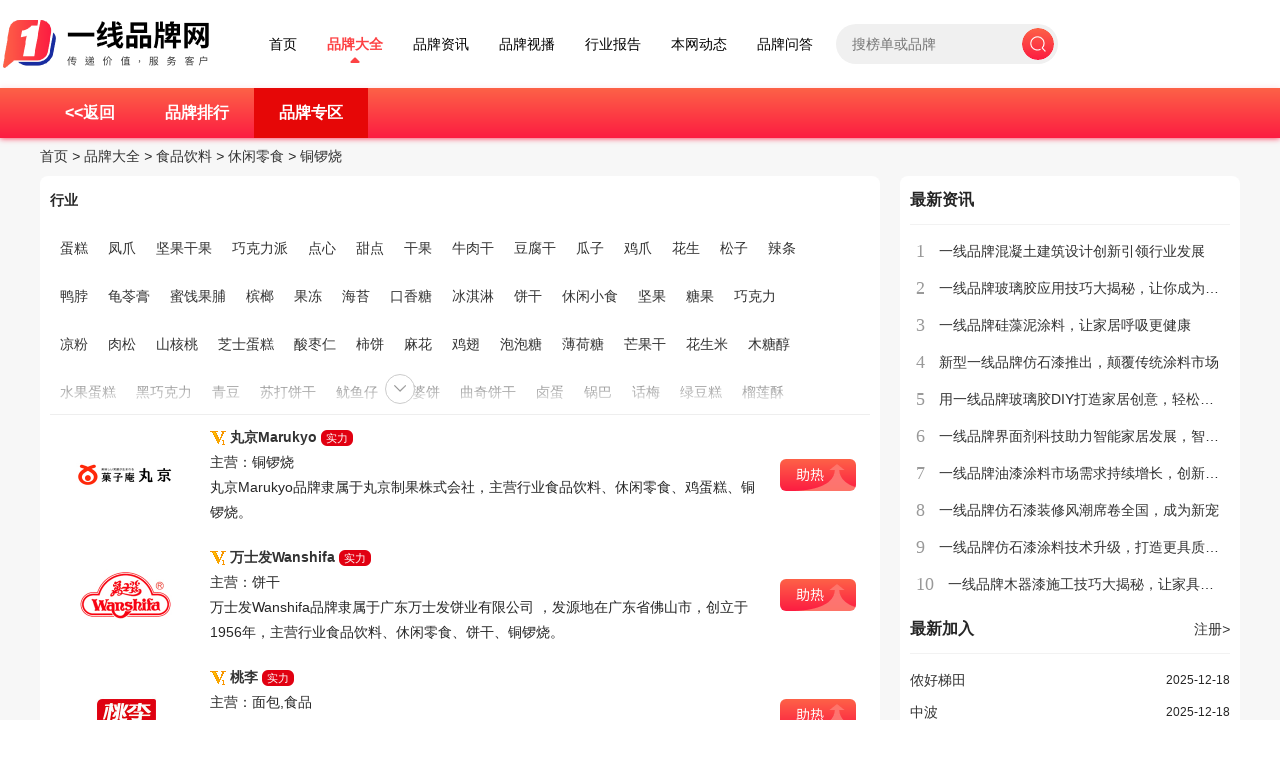

--- FILE ---
content_type: text/html;charset=UTF-8
request_url: https://www.yixianpinpai.com/brand/list-9266.html
body_size: 7938
content:
<!DOCTYPE html>
<html lang="zh">
<head>
    <meta charset="UTF-8" />
    <meta http-equiv="X-UA-Compatible" content="IE=edge" />
    <meta name="viewport" content="width=device-width, initial-scale=1.0" />
    
    <title>品牌大全 - 一线品牌网</title>
    <link rel="shortcut icon" type="image/x-icon" href="https://s.cdn.yixianpinpai.com/favicon.ico" />
    <link rel="bookmark" type="image/x-icon" href="https://s.cdn.yixianpinpai.com/favicon.ico" />
    <link rel="stylesheet" href="https://s.cdn.yixianpinpai.com/skin/2023/js/layui/css/layui.css" />
    <link rel="stylesheet" href="https://s.cdn.yixianpinpai.com/skin/2023/style/common.css" />
    <link rel="stylesheet" href="https://s.cdn.yixianpinpai.com/skin/2023/style/toolkit.css" />
    <link rel="stylesheet" href="https://s.cdn.yixianpinpai.com/skin/2023/style/nav.css" />
    <link rel="stylesheet" href="https://s.cdn.yixianpinpai.com/skin/2023/style/footer.css" />
    <link rel="stylesheet" href="https://s.cdn.yixianpinpai.com/skin/2023/style/font.css" />
    <link rel="stylesheet" href="https://s.cdn.yixianpinpai.com/skin/2023/style/brand-list.css" />
    
    <script type="text/javascript" src="https://s.cdn.yixianpinpai.com/lang/zh-cn/lang.js"></script>
    <script type="text/javascript" src="https://s.cdn.yixianpinpai.com/script/config.js"></script>
    <script type="text/javascript" src="https://s.cdn.yixianpinpai.com/script/jquery-2.1.1.min.js"></script>
    <script type="text/javascript" src="https://s.cdn.yixianpinpai.com/script/common.js"></script>
    <script type="text/javascript" src="https://s.cdn.yixianpinpai.com/script/page.js"></script>
    <script type="text/javascript" src="https://s.cdn.yixianpinpai.com/script/jquery.lazyload.js"></script>
    <script type="text/javascript" src="https://s.cdn.yixianpinpai.com/script/layer/layer.js"></script>
    <script type="text/javascript" src="https://s.cdn.yixianpinpai.com/skin/2023/js/layui/layui.js"></script>
    <script type="text/javascript" src="https://s.cdn.yixianpinpai.com/skin/2023/js/login.js"></script>
    <script type="text/javascript">
        $(function(){
            $('.vote-btn').click(function () {
                $.ajax({
                    url: '/brand/vote',
                    type: 'POST',
                    data: {
                        brandId: $(this).attr('data')
                    },
                    success: function (data) {
                        alert('助热成功')
                    }
                });
                return false;
            });
        });
    </script>
</head>
<body>
<nav class="flex-row justify-center items-center nav">
        <a href="/" class="logo">
            <img class="nav-logo" src="https://s.cdn.yixianpinpai.com/skin/2023/images/logo/logo.png" alt="一线品牌网" />
        </a>
        <div class="flex-col justify-start relative">
            <div class="flex-row items-center">
                <a href="/" class="nav_text">首页</a>
                <a href="/company" class="nav_text nav_active" target="_blank">品牌大全</a>
                <a href="/news" class="nav_text" target="_blank">品牌资讯</a>
                <a href="/video" class="nav_text" target="_blank">品牌视播</a>
                <a href="/down" class="nav_text" target="_blank">行业报告</a>
                <a href="/announce" class="nav_text" target="_blank">本网动态</a>
                <a href="/know" class="nav_text" target="_blank">品牌问答</a>
                <div class="flex-row items-center shrink-0 nav-search">
                    <form class="flex-row" action="/search" onsubmit="return Dsearch(1);">
                        <input name="kw" type="text" autocomplete="off" id="nav-search" placeholder="搜榜单或品牌">
                        <button type="submit" class="shrink-0 nav-search-btn"></button>
                    </form>
                </div>
                <div class="flex-row self-center space-x-24" style="visibility: hidden;">
                    <div class="flex-row items-center shrink-0 space-x-8">
                        <a href="/login" class="login-btn">
                            <i class="shrink-0 icon icon-user login-logo"></i>
                            <span class="nav_text username">登录</span>
                        </a>
                        <div class="shrink-0 divi"></div>
                        <a href="/register" class="logout"><span class="font_3 logup-btn">注册</span></a>
                    </div>
                    <a class="font_3" href="/member" target="_blank" rel="noopener noreferrer">
                        <span>品牌商入口</span>
                    </a>
                </div>
            </div>
        </div>
    </nav>
<main class="flex-col items-center page">
        <div class="menu flex-row justify-center">
        <div class="tabs flex-row justify-between items-center" style="background:transparent;">
            <div class="flex-row">
                <a class="flex-col items-center justify-center" href="/company/"><span>&lt;&lt;返回</span></a>
                <a class="flex-col items-center justify-center" href="/rank/9266.html"><span>品牌排行</span></a>
                <a class="flex-col items-center justify-center active" href="/brand/list-9266.html"><span>品牌专区</span></a>
            </div>
        </div>
    </div><div class="m m3">
        <div class="nav"><a href="/">首页</a> <i>&gt;</i> <a href="/company/">品牌大全</a> <i>&gt;</i>
            
                <a href="/brand/list-5.html">食品饮料</a> <i>&gt;</i>
            
                <a href="/brand/list-70.html">休闲零食</a> <i>&gt;</i>
            
                <a href="/brand/list-9266.html">铜锣烧</a> 
            
        </div>
        <div class="m3l">
            <div class="sort">
                <div class="sort-k">行业</div>
                <div class="sort-v collapse">
                    <ul>
                        <li><a href="/brand/list-907.html">蛋糕</a>
                        <li><a href="/brand/list-908.html">凤爪</a>
                        <li><a href="/brand/list-909.html">坚果干果</a>
                        <li><a href="/brand/list-910.html">巧克力派</a>
                        <li><a href="/brand/list-911.html">点心</a>
                        <li><a href="/brand/list-912.html">甜点</a>
                        <li><a href="/brand/list-913.html">干果</a>
                        <li><a href="/brand/list-914.html">牛肉干</a>
                        <li><a href="/brand/list-915.html">豆腐干</a>
                        <li><a href="/brand/list-916.html">瓜子</a>
                        <li><a href="/brand/list-917.html">鸡爪</a>
                        <li><a href="/brand/list-918.html">花生</a>
                        <li><a href="/brand/list-919.html">松子</a>
                        <li><a href="/brand/list-921.html">辣条</a>
                        <li><a href="/brand/list-922.html">鸭脖</a>
                        <li><a href="/brand/list-923.html">龟苓膏</a>
                        <li><a href="/brand/list-925.html">蜜饯果脯</a>
                        <li><a href="/brand/list-926.html">槟榔</a>
                        <li><a href="/brand/list-927.html">果冻</a>
                        <li><a href="/brand/list-928.html">海苔</a>
                        <li><a href="/brand/list-929.html">口香糖</a>
                        <li><a href="/brand/list-930.html">冰淇淋</a>
                        <li><a href="/brand/list-931.html">饼干</a>
                        <li><a href="/brand/list-932.html">休闲小食</a>
                        <li><a href="/brand/list-933.html">坚果</a>
                        <li><a href="/brand/list-934.html">糖果</a>
                        <li><a href="/brand/list-935.html">巧克力</a>
                        <li><a href="/brand/list-5084.html">凉粉</a>
                        <li><a href="/brand/list-5085.html">肉松</a>
                        <li><a href="/brand/list-5429.html">山核桃</a>
                        <li><a href="/brand/list-5430.html">芝士蛋糕</a>
                        <li><a href="/brand/list-5431.html">酸枣仁</a>
                        <li><a href="/brand/list-5435.html">柿饼</a>
                        <li><a href="/brand/list-5446.html">麻花</a>
                        <li><a href="/brand/list-5447.html">鸡翅</a>
                        <li><a href="/brand/list-5450.html">泡泡糖</a>
                        <li><a href="/brand/list-5451.html">薄荷糖</a>
                        <li><a href="/brand/list-5452.html">芒果干</a>
                        <li><a href="/brand/list-5453.html">花生米</a>
                        <li><a href="/brand/list-5454.html">木糖醇</a>
                        <li><a href="/brand/list-5455.html">水果蛋糕</a>
                        <li><a href="/brand/list-5456.html">黑巧克力</a>
                        <li><a href="/brand/list-5458.html">青豆</a>
                        <li><a href="/brand/list-5460.html">苏打饼干</a>
                        <li><a href="/brand/list-5461.html">鱿鱼仔</a>
                        <li><a href="/brand/list-5462.html">老婆饼</a>
                        <li><a href="/brand/list-5465.html">曲奇饼干</a>
                        <li><a href="/brand/list-5466.html">卤蛋</a>
                        <li><a href="/brand/list-5469.html">锅巴</a>
                        <li><a href="/brand/list-5470.html">话梅</a>
                        <li><a href="/brand/list-5472.html">绿豆糕</a>
                        <li><a href="/brand/list-5474.html">榴莲酥</a>
                        <li><a href="/brand/list-5478.html">核桃仁</a>
                        <li><a href="/brand/list-5479.html">西瓜子</a>
                        <li><a href="/brand/list-5480.html">鱿鱼丝</a>
                        <li><a href="/brand/list-5481.html">红肠</a>
                        <li><a href="/brand/list-5482.html">酥饼</a>
                        <li><a href="/brand/list-5483.html">虾干</a>
                        <li><a href="/brand/list-5484.html">鸡蛋干</a>
                        <li><a href="/brand/list-5488.html">糯米</a>
                        <li><a href="/brand/list-5628.html">麦芽糖</a>
                        <li><a href="/brand/list-5843.html">萝卜干</a>
                        <li><a href="/brand/list-5858.html">无花果</a>
                        <li><a href="/brand/list-5860.html">巴旦木</a>
                        <li><a href="/brand/list-5863.html">开心果</a>
                        <li><a href="/brand/list-5865.html">棒棒糖</a>
                        <li><a href="/brand/list-5867.html">榛子</a>
                        <li><a href="/brand/list-5868.html">蛋挞皮</a>
                        <li><a href="/brand/list-5870.html">爆米花</a>
                        <li><a href="/brand/list-5872.html">甜甜圈</a>
                        <li><a href="/brand/list-5873.html">葡萄干</a>
                        <li><a href="/brand/list-5879.html">牛轧糖</a>
                        <li><a href="/brand/list-5882.html">南瓜子</a>
                        <li><a href="/brand/list-6024.html">碧根果</a>
                        <li><a href="/brand/list-6613.html">龟苓膏果冻</a>
                        <li><a href="/brand/list-6622.html">龙须酥</a>
                        <li><a href="/brand/list-6728.html">黑糖话梅</a>
                        <li><a href="/brand/list-6822.html">黑加仑葡萄干</a>
                        <li><a href="/brand/list-6843.html">冰淇淋月饼</a>
                        <li><a href="/brand/list-6944.html">麻辣鸭脖</a>
                        <li><a href="/brand/list-6945.html">麻辣鸡翅</a>
                        <li><a href="/brand/list-6958.html">麻辣锅巴</a>
                        <li><a href="/brand/list-6962.html">黄桃干</a>
                        <li><a href="/brand/list-6964.html">麻辣牛肉干</a>
                        <li><a href="/brand/list-6970.html">麻薯</a>
                        <li><a href="/brand/list-6989.html">麦片糖</a>
                        <li><a href="/brand/list-6992.html">麦片巧克力</a>
                        <li><a href="/brand/list-6994.html">麦圈</a>
                        <li><a href="/brand/list-7003.html">麦丽素</a>
                        <li><a href="/brand/list-7049.html">鸭锁骨</a>
                        <li><a href="/brand/list-7051.html">鸭舌</a>
                        <li><a href="/brand/list-7052.html">鸭脚包</a>
                        <li><a href="/brand/list-7054.html">鸭肫</a>
                        <li><a href="/brand/list-7056.html">鸭肉零食</a>
                        <li><a href="/brand/list-7059.html">鸭翅根</a>
                        <li><a href="/brand/list-7060.html">鸭翅尖</a>
                        <li><a href="/brand/list-7062.html">鸭翅</a>
                        <li><a href="/brand/list-7065.html">鸭爪</a>
                        <li><a href="/brand/list-7066.html">鸭架</a>
                        <li><a href="/brand/list-7068.html">鸭排</a>
                        <li><a href="/brand/list-7070.html">鸭掌</a>
                        <li><a href="/brand/list-7071.html">鸭心</a>
                        <li><a href="/brand/list-7083.html">鸡蛋饼干</a>
                        <li><a href="/brand/list-7085.html">鸡蛋糕</a>
                        <li><a href="/brand/list-7090.html">鸡蛋卷</a>
                        <li><a href="/brand/list-7102.html">鸡肉肠</a>
                        <li><a href="/brand/list-7104.html">鸡翅根</a>
                        <li><a href="/brand/list-7111.html">鸡翅尖</a>
                        <li><a href="/brand/list-7154.html">鲜花饼</a>
                        <li><a href="/brand/list-7175.html">鱿鱼片</a>
                        <li><a href="/brand/list-7176.html">鱿鱼条</a>
                        <li><a href="/brand/list-7226.html">鱼类制品</a>
                        <li><a href="/brand/list-7244.html">零食干果</a>
                        <li><a href="/brand/list-7245.html">零食店</a>
                        <li><a href="/brand/list-7248.html">鱼干</a>
                        <li><a href="/brand/list-7262.html">魔芋爽</a>
                        <li><a href="/brand/list-7264.html">魔芋代餐粥</a>
                        <li><a href="/brand/list-7617.html">马卡龙</a>
                        <li><a href="/brand/list-7623.html">香辣鸭掌</a>
                        <li><a href="/brand/list-7628.html">香辣牛肉干</a>
                        <li><a href="/brand/list-7646.html">香蕉片</a>
                        <li><a href="/brand/list-7650.html">香芋糕</a>
                        <li><a href="/brand/list-7660.html">香瓜子</a>
                        <li><a href="/brand/list-7677.html">香榧</a>
                        <li><a href="/brand/list-7687.html">饼干礼包</a>
                        <li><a href="/brand/list-7747.html">食品礼盒</a>
                        <li><a href="/brand/list-7809.html">风干肉</a>
                        <li><a href="/brand/list-7811.html">风干牛肉</a>
                        <li><a href="/brand/list-7978.html">韩国炸酱面</a>
                        <li><a href="/brand/list-7986.html">韧性饼干</a>
                        <li><a href="/brand/list-8019.html">面筋</a>
                        <li><a href="/brand/list-8042.html">面包棒</a>
                        <li><a href="/brand/list-8043.html">面包干</a>
                        <li><a href="/brand/list-8059.html">非油炸方便面</a>
                        <li><a href="/brand/list-8114.html">青梅</a>
                        <li><a href="/brand/list-8118.html">青团</a>
                        <li><a href="/brand/list-8144.html">零食礼盒</a>
                        <li><a href="/brand/list-8161.html">雪花酥</a>
                        <li><a href="/brand/list-8189.html">雪糕</a>
                        <li><a href="/brand/list-8191.html">雪米饼</a>
                        <li><a href="/brand/list-8199.html">雪山楂</a>
                        <li><a href="/brand/list-8440.html">陕西特产</a>
                        <li><a href="/brand/list-8552.html">坚果仁</a>
                        <li><a href="/brand/list-8554.html">坚果零食</a>
                        <li><a href="/brand/list-8555.html">坚果礼盒</a>
                        <li><a href="/brand/list-8997.html">干果炒货</a>
                        <li><a href="/brand/list-9249.html">无花果干</a>
                        <li class="on"><a href="/brand/list-9266.html">铜锣烧</a>
                        <li><a href="/brand/list-9554.html">酸梅干</a>
                        <li><a href="/brand/list-9556.html">酸枣糕</a>
                        <li><a href="/brand/list-9577.html">酥糖</a>
                        <li><a href="/brand/list-9579.html">酥性饼干</a>
                        <li><a href="/brand/list-9581.html">酥心卷</a>
                        <li><a href="/brand/list-9597.html">酒心巧克力</a>
                        <li><a href="/brand/list-9788.html">进口饼干</a>
                        <li><a href="/brand/list-9791.html">进口零食</a>
                        <li><a href="/brand/list-9803.html">进口糖果</a>
                        <li><a href="/brand/list-9813.html">进口巧克力</a>
                        <li><a href="/brand/list-9945.html">软糖</a>
                        <li><a href="/brand/list-9946.html">白巧克力</a>
                        <li><a href="/brand/list-10071.html">跳跳糖</a>
                        <li><a href="/brand/list-10213.html">豌豆</a>
                        <li><a href="/brand/list-10259.html">话梅糖</a>
                        <li><a href="/brand/list-10394.html">零食礼包</a><li>
                    </ul>
                    <div class="more"><a class="btn"><img src="https://s.cdn.yixianpinpai.com/skin/default/image/ico-arrd.png"/></a></div>
                </div>
            </div>
            <div class="img_tip" id="img_tip" style="display:none;">&nbsp;</div>
            <div class="list">
                <table>
                    <tbody>
                    <tr>
                        <td class="logo"><div><a href="/brand/yx_85084.html" target="_blank"><img src="https://s.cdn.yixianpinpai.com/uploadfile/202301/02/fdb5tuir1dx.jpg" width="130" height="80" alt=""></a></div></td>
                        <td class="info">
                            <ul>
                                <li>
                                    <img src="https://s.cdn.yixianpinpai.com/skin/default/image/vip_1.gif" alt="VIP" title="VIP:1级" align="absmiddle" />
                                    <a href="/brand/yx_85084.html" target="_blank"><strong class="px14">丸京Marukyo</strong></a>
                                    <span class="labels">
                                        
                                        
                                        
                                        
                                        <span class="label">实力</span>
                                        
                                        
                                    </span>
                                </li>
                                <li class="f_gray">主营：铜锣烧</li>
                                <li class="f_gray">丸京Marukyo品牌隶属于丸京制果株式会社，主营行业食品饮料、休闲零食、鸡蛋糕、铜锣烧。</li>
                            </ul>
                        </td>
                        <td class="action">
                            <a href="javascript:void(0);" class="btn-red vote-btn image_17" data="85084"></a>
                        </td>
                    </tr>
                    </tbody>
                </table>
            </div>
            <div class="list">
                <table>
                    <tbody>
                    <tr>
                        <td class="logo"><div><a href="/brand/yx_81866.html" target="_blank"><img src="https://s.cdn.yixianpinpai.com/uploadfile/202212/22/etzs5mndxzv.jpg" width="130" height="80" alt=""></a></div></td>
                        <td class="info">
                            <ul>
                                <li>
                                    <img src="https://s.cdn.yixianpinpai.com/skin/default/image/vip_1.gif" alt="VIP" title="VIP:1级" align="absmiddle" />
                                    <a href="/brand/yx_81866.html" target="_blank"><strong class="px14">万士发Wanshifa</strong></a>
                                    <span class="labels">
                                        
                                        
                                        
                                        
                                        <span class="label">实力</span>
                                        
                                        
                                    </span>
                                </li>
                                <li class="f_gray">主营：饼干</li>
                                <li class="f_gray">万士发Wanshifa品牌隶属于广东万士发饼业有限公司 ，发源地在广东省佛山市，创立于1956年，主营行业食品饮料、休闲零食、饼干、铜锣烧。</li>
                            </ul>
                        </td>
                        <td class="action">
                            <a href="javascript:void(0);" class="btn-red vote-btn image_17" data="81866"></a>
                        </td>
                    </tr>
                    </tbody>
                </table>
            </div>
            <div class="list">
                <table>
                    <tbody>
                    <tr>
                        <td class="logo"><div><a href="/brand/yx_27062.html" target="_blank"><img src="https://s.cdn.yixianpinpai.com/uploadfile/202212/19/ry2p4ov2bfu.jpg" width="130" height="80" alt=""></a></div></td>
                        <td class="info">
                            <ul>
                                <li>
                                    <img src="https://s.cdn.yixianpinpai.com/skin/default/image/vip_1.gif" alt="VIP" title="VIP:1级" align="absmiddle" />
                                    <a href="/brand/yx_27062.html" target="_blank"><strong class="px14">桃李</strong></a>
                                    <span class="labels">
                                        
                                        
                                        
                                        
                                        <span class="label">实力</span>
                                        
                                        
                                    </span>
                                </li>
                                <li class="f_gray">主营：面包,食品</li>
                                <li class="f_gray">桃李品牌隶属于桃李面包股份有限公司，发源地在辽宁省沈阳市，创立于1997年，主营行业食品饮料、食品、休闲零食、粽子、面包、铜锣烧。</li>
                            </ul>
                        </td>
                        <td class="action">
                            <a href="javascript:void(0);" class="btn-red vote-btn image_17" data="27062"></a>
                        </td>
                    </tr>
                    </tbody>
                </table>
            </div>
            <div class="list">
                <table>
                    <tbody>
                    <tr>
                        <td class="logo"><div><a href="/brand/yx_22839.html" target="_blank"><img src="https://s.cdn.yixianpinpai.com/uploadfile/202212/17/2p2tl4l3ya1.png" width="130" height="80" alt=""></a></div></td>
                        <td class="info">
                            <ul>
                                <li>
                                    <img src="https://s.cdn.yixianpinpai.com/skin/default/image/vip_1.gif" alt="VIP" title="VIP:1级" align="absmiddle" />
                                    <a href="/brand/yx_22839.html" target="_blank"><strong class="px14">盼盼</strong></a>
                                    <span class="labels">
                                        
                                        
                                        
                                        
                                        <span class="label">实力</span>
                                        
                                        
                                    </span>
                                </li>
                                <li class="f_gray">主营：膨化食品,烘焙食品,健康饮品</li>
                                <li class="f_gray">盼盼品牌隶属于福建省长汀盼盼食品有限公司，发源地在福建省泉州市，创立于2005-01-07，主营行业食品饮料、食品、酒饮冲调、休闲零食、雪饼、肉松饼、糕点、面包、蛋黄派、饮料、巧克力派、点心、鱼丸、鸡蛋饼干、面包棒、面包干、雪米饼、铜锣烧、酸梅汤、酥性饼干。</li>
                            </ul>
                        </td>
                        <td class="action">
                            <a href="javascript:void(0);" class="btn-red vote-btn image_17" data="22839"></a>
                        </td>
                    </tr>
                    </tbody>
                </table>
            </div>
            <div class="list">
                <table>
                    <tbody>
                    <tr>
                        <td class="logo"><div><a href="/brand/yx_22005.html" target="_blank"><img src="https://s.cdn.yixianpinpai.com/uploadfile/202212/17/xms0ftdxdld.png" width="130" height="80" alt=""></a></div></td>
                        <td class="info">
                            <ul>
                                <li>
                                    <img src="https://s.cdn.yixianpinpai.com/skin/default/image/vip_1.gif" alt="VIP" title="VIP:1级" align="absmiddle" />
                                    <a href="/brand/yx_22005.html" target="_blank"><strong class="px14">三辉麦风</strong></a>
                                    <span class="labels">
                                        
                                        
                                        
                                        
                                        <span class="label">实力</span>
                                        
                                        
                                    </span>
                                </li>
                                <li class="f_gray">主营：蛋黄派</li>
                                <li class="f_gray">三辉麦风品牌隶属于上海三辉麦风食品有限公司，发源地在上海，创立于2010，主营行业食品饮料、食品、休闲零食、面包、蛋黄派、巧克力派、铜锣烧。</li>
                            </ul>
                        </td>
                        <td class="action">
                            <a href="javascript:void(0);" class="btn-red vote-btn image_17" data="22005"></a>
                        </td>
                    </tr>
                    </tbody>
                </table>
            </div>
            <div class="list">
                <table>
                    <tbody>
                    <tr>
                        <td class="logo"><div><a href="/brand/yx_21474.html" target="_blank"><img src="https://s.cdn.yixianpinpai.com/uploadfile/202212/17/aznvprmjflr.png" width="130" height="80" alt=""></a></div></td>
                        <td class="info">
                            <ul>
                                <li>
                                    <img src="https://s.cdn.yixianpinpai.com/skin/default/image/vip_1.gif" alt="VIP" title="VIP:1级" align="absmiddle" />
                                    <a href="/brand/yx_21474.html" target="_blank"><strong class="px14">葡记</strong></a>
                                    <span class="labels">
                                        
                                        
                                        
                                        
                                        <span class="label">实力</span>
                                        
                                        
                                    </span>
                                </li>
                                <li class="f_gray">主营：方块酥,糍粑,蒸三明治,早餐零食品,麦片巧克力,蜂蜜蛋糕</li>
                                <li class="f_gray">葡记品牌隶属于珠海葡记食品有限公司，发源地在广东，创立于2014-12-03，主营行业食品饮料、食品、酒饮冲调、休闲零食、面包、红糖、咖啡、蛋糕、瓜子、花生、松子、饼干、巧克力、芝士蛋糕、芒果干、花生米、苏打饼干、曲奇饼干、榴莲酥、鱿鱼丝、酥饼、桂圆、鸡蛋、巴旦木、开心果、葡萄干、牛轧糖、零食、碧根果、麦片糖、鸡蛋饼干、鸡蛋卷、饼干礼包、铜锣烧。</li>
                            </ul>
                        </td>
                        <td class="action">
                            <a href="javascript:void(0);" class="btn-red vote-btn image_17" data="21474"></a>
                        </td>
                    </tr>
                    </tbody>
                </table>
            </div>
            <div class="list">
                <table>
                    <tbody>
                    <tr>
                        <td class="logo"><div><a href="/brand/yx_10021.html" target="_blank"><img src="https://s.cdn.yixianpinpai.com/uploadfile/202212/13/nnnupldfv52.jpg" width="130" height="80" alt=""></a></div></td>
                        <td class="info">
                            <ul>
                                <li>
                                    <img src="https://s.cdn.yixianpinpai.com/skin/default/image/vip_1.gif" alt="VIP" title="VIP:1级" align="absmiddle" />
                                    <a href="/brand/yx_10021.html" target="_blank"><strong class="px14">来伊份</strong></a>
                                    <span class="labels">
                                        
                                        
                                        
                                        
                                        <span class="label">实力</span>
                                        
                                        
                                    </span>
                                </li>
                                <li class="f_gray">主营：卤味熟食 鸡肉 肉干肉脯 肉松饼 点心</li>
                                <li class="f_gray">来伊份品牌隶属于上海来伊份股份有限公司，发源地在上海，创立于2002，主营行业餐饮行业、食品饮料、卤味熟食、小吃、食品、休闲零食、豆干、粽子、肉干肉脯、雪饼、肉松饼、鸡肉、凤爪、坚果干果、点心、干果、瓜子、鸡爪、花生、松子、辣条、鸭脖、蜜饯果脯、海苔、休闲小食、坚果、鹌鹑蛋、薯条、鸡翅、鱼豆腐、芒果干、花生米、青豆、卤蛋、锅巴、话梅、西瓜子、鱿鱼丝、虾干、鸡蛋干、无花果、巴旦木、开心果、榛子、爆米花、葡萄干、零食、碧根果、麻辣小吃、黑米面包、麻辣鸭脖、麻辣鸡翅、麻辣锅巴、黄桃干、麻薯、鸭锁骨、鸭肫、鸭肉零食、鸭肉类、鸭翅尖、鸭翅、鸭爪、鸭排、鸭掌、鸭心、鸡蛋饼干、鸡腿、鸡翅根、鱿鱼条、鱼类制品、零食干果、零食店、鱼干、香辣金针菇、香蕉片、香瓜子、香榧、食品礼盒、风干肉、风干牛肉、面筋、青梅、青团、雪米饼、雪山楂、坚果仁、坚果零食、坚果礼盒、干果炒货、无花果干、铜锣烧、酱牛肉、酥性饼干、酥心卷、跳跳糖、豌豆、零食礼包。</li>
                            </ul>
                        </td>
                        <td class="action">
                            <a href="javascript:void(0);" class="btn-red vote-btn image_17" data="10021"></a>
                        </td>
                    </tr>
                    </tbody>
                </table>
            </div>
            <div class="list">
                <table>
                    <tbody>
                    <tr>
                        <td class="logo"><div><a href="/brand/yx_9775.html" target="_blank"><img src="https://s.cdn.yixianpinpai.com/uploadfile/202212/13/rdgyt4zsrwx.jpg" width="130" height="80" alt=""></a></div></td>
                        <td class="info">
                            <ul>
                                <li>
                                    <img src="https://s.cdn.yixianpinpai.com/skin/default/image/vip_1.gif" alt="VIP" title="VIP:1级" align="absmiddle" />
                                    <a href="/brand/yx_9775.html" target="_blank"><strong class="px14">御食园</strong></a>
                                    <span class="labels">
                                        
                                        
                                        
                                        
                                        <span class="label">实力</span>
                                        
                                        
                                    </span>
                                </li>
                                <li class="f_gray">主营：糕点</li>
                                <li class="f_gray">御食园品牌隶属于北京御食园食品股份有限公司，创立于2001-02-16，主营行业餐饮行业、食品饮料、小吃、食品、休闲零食、烤鸭、糕点、点心、蜜饯果脯、休闲小食、烤鹅烤鸭、麻花、驴打滚、中式糕点、食品礼盒、铜锣烧、酸梅干。</li>
                            </ul>
                        </td>
                        <td class="action">
                            <a href="javascript:void(0);" class="btn-red vote-btn image_17" data="9775"></a>
                        </td>
                    </tr>
                    </tbody>
                </table>
            </div>
            <div class="list">
                <table>
                    <tbody>
                    <tr>
                        <td class="logo"><div><a href="/brand/yx_9487.html" target="_blank"><img src="https://s.cdn.yixianpinpai.com/uploadfile/202212/13/kzsyzoinoxz.jpg" width="130" height="80" alt=""></a></div></td>
                        <td class="info">
                            <ul>
                                <li>
                                    <img src="https://s.cdn.yixianpinpai.com/skin/default/image/vip_1.gif" alt="VIP" title="VIP:1级" align="absmiddle" />
                                    <a href="/brand/yx_9487.html" target="_blank"><strong class="px14">小王子</strong></a>
                                    <span class="labels">
                                        
                                        
                                        
                                        
                                        <span class="label">实力</span>
                                        
                                        
                                    </span>
                                </li>
                                <li class="f_gray">主营：膨化食品</li>
                                <li class="f_gray">小王子品牌隶属于浙江小王子食品股份有限公司，发源地在浙江省杭州市，创立于1988年，主营行业餐饮行业、食品饮料、小吃、食品、休闲零食、薯片、雪饼、薯条、铜锣烧。</li>
                            </ul>
                        </td>
                        <td class="action">
                            <a href="javascript:void(0);" class="btn-red vote-btn image_17" data="9487"></a>
                        </td>
                    </tr>
                    </tbody>
                </table>
            </div>
            <div class="list">
                <table>
                    <tbody>
                    <tr>
                        <td class="logo"><div><a href="/brand/yx_9021.html" target="_blank"><img src="https://s.cdn.yixianpinpai.com/uploadfile/202212/13/szmhi4hn4vb.jpg" width="130" height="80" alt=""></a></div></td>
                        <td class="info">
                            <ul>
                                <li>
                                    <img src="https://s.cdn.yixianpinpai.com/skin/default/image/vip_1.gif" alt="VIP" title="VIP:1级" align="absmiddle" />
                                    <a href="/brand/yx_9021.html" target="_blank"><strong class="px14">回头客</strong></a>
                                    <span class="labels">
                                        
                                        
                                        
                                        
                                        <span class="label">实力</span>
                                        
                                        
                                    </span>
                                </li>
                                <li class="f_gray">主营：香芋糕</li>
                                <li class="f_gray">回头客品牌隶属于回头客食品集团股份有限公司，发源地在福建省泉州市，创立于2006年，主营行业餐饮行业、食品饮料、甜品饮料、食品、休闲零食、蛋糕店、面包、蛋黄派、香芋糕、面包棒、铜锣烧。</li>
                            </ul>
                        </td>
                        <td class="action">
                            <a href="javascript:void(0);" class="btn-red vote-btn image_17" data="9021"></a>
                        </td>
                    </tr>
                    </tbody>
                </table>
            </div>
            
            <div class="flex-row items-center justify-center pager">
                <a href="/brand/list-9266-1.html">首页</a>
                
                
                    
                    <strong href="/brand/list-9266-1.html" >1</strong>
                
                
            </div>
        </div>
        <div class="m3r">
            <div class="head-sub"><strong>最新资讯</strong></div>
            <div class="list-rank">
                <ul>
                    <li>
                        <i>1</i>
                        <a href="/news/detail/278282.html" title="一线品牌混凝土建筑设计创新引领行业发展">一线品牌混凝土建筑设计创新引领行业发展</a>
                    </li>
                    <li>
                        <i>2</i>
                        <a href="/news/detail/278281.html" title="一线品牌玻璃胶应用技巧大揭秘，让你成为家装行家里手">一线品牌玻璃胶应用技巧大揭秘，让你成为家装行家里手</a>
                    </li>
                    <li>
                        <i>3</i>
                        <a href="/news/detail/278280.html" title="一线品牌硅藻泥涂料，让家居呼吸更健康">一线品牌硅藻泥涂料，让家居呼吸更健康</a>
                    </li>
                    <li>
                        <i>4</i>
                        <a href="/news/detail/278279.html" title="新型一线品牌仿石漆推出，颠覆传统涂料市场">新型一线品牌仿石漆推出，颠覆传统涂料市场</a>
                    </li>
                    <li>
                        <i>5</i>
                        <a href="/news/detail/278278.html" title="用一线品牌玻璃胶DIY打造家居创意，轻松提升生活品质">用一线品牌玻璃胶DIY打造家居创意，轻松提升生活品质</a>
                    </li>
                    <li>
                        <i>6</i>
                        <a href="/news/detail/278277.html" title="一线品牌界面剂科技助力智能家居发展，智能生活更便捷！">一线品牌界面剂科技助力智能家居发展，智能生活更便捷！</a>
                    </li>
                    <li>
                        <i>7</i>
                        <a href="/news/detail/278276.html" title="一线品牌油漆涂料市场需求持续增长，创新产品受热捧">一线品牌油漆涂料市场需求持续增长，创新产品受热捧</a>
                    </li>
                    <li>
                        <i>8</i>
                        <a href="/news/detail/278275.html" title="一线品牌仿石漆装修风潮席卷全国，成为新宠">一线品牌仿石漆装修风潮席卷全国，成为新宠</a>
                    </li>
                    <li>
                        <i>9</i>
                        <a href="/news/detail/278274.html" title="一线品牌仿石漆涂料技术升级，打造更具质感的装饰效果">一线品牌仿石漆涂料技术升级，打造更具质感的装饰效果</a>
                    </li>
                    <li>
                        <i>10</i>
                        <a href="/news/detail/278273.html" title="一线品牌木器漆施工技巧大揭秘，让家具焕然一新！">一线品牌木器漆施工技巧大揭秘，让家具焕然一新！</a>
                    </li>
                </ul>
            </div>
            <div class="head-sub"><span><a href="/register" target="_blank">注册<i>&gt;</i></a></span><strong>最新加入</strong></div>
            <div class="list-txt">
                <ul>
                    <li>
                        <span class="f_r f_gray">2025-12-18</span>
                        <a href="/brand/267254.html" target="_blank">侬好梯田</a>
                    </li>
                    <li>
                        <span class="f_r f_gray">2025-12-18</span>
                        <a href="/brand/267245.html" target="_blank">中波</a>
                    </li>
                    <li>
                        <span class="f_r f_gray">2025-12-18</span>
                        <a href="/brand/267214.html" target="_blank">合力达游乐</a>
                    </li>
                    <li>
                        <span class="f_r f_gray">2025-12-18</span>
                        <a href="/brand/267205.html" target="_blank">合姿</a>
                    </li>
                    <li>
                        <span class="f_r f_gray">2025-12-18</span>
                        <a href="/brand/267191.html" target="_blank">沃邦</a>
                    </li>
                    <li>
                        <span class="f_r f_gray">2025-12-18</span>
                        <a href="/brand/267157.html" target="_blank">捷朗换热器</a>
                    </li>
                    <li>
                        <span class="f_r f_gray">2025-12-18</span>
                        <a href="/brand/267131.html" target="_blank">必威尔</a>
                    </li>
                    <li>
                        <span class="f_r f_gray">2025-12-18</span>
                        <a href="/brand/267115.html" target="_blank">英伦定制</a>
                    </li>
                    <li>
                        <span class="f_r f_gray">2025-12-18</span>
                        <a href="/brand/267114.html" target="_blank">锐巨机电</a>
                    </li>
                    <li>
                        <span class="f_r f_gray">2025-12-18</span>
                        <a href="/brand/267075.html" target="_blank">prolockey</a>
                    </li>
                    <li>
                        <span class="f_r f_gray">2025-12-02</span>
                        <a href="/brand/267039.html" target="_blank">焕焱</a>
                    </li>
                    <li>
                        <span class="f_r f_gray">2025-12-02</span>
                        <a href="/brand/267009.html" target="_blank">本洲会计</a>
                    </li>
                    <li>
                        <span class="f_r f_gray">2025-12-02</span>
                        <a href="/brand/267006.html" target="_blank">奔阅科技</a>
                    </li>
                    <li>
                        <span class="f_r f_gray">2025-12-02</span>
                        <a href="/brand/267001.html" target="_blank">吉派隆</a>
                    </li>
                    <li>
                        <span class="f_r f_gray">2025-12-02</span>
                        <a href="/brand/266993.html" target="_blank">培因教育</a>
                    </li>
                    <li>
                        <span class="f_r f_gray">2025-12-02</span>
                        <a href="/brand/266989.html" target="_blank">富丰利</a>
                    </li>
                    <li>
                        <span class="f_r f_gray">2025-12-02</span>
                        <a href="/brand/266986.html" target="_blank">凌鹰涂料</a>
                    </li>
                    <li>
                        <span class="f_r f_gray">2025-12-02</span>
                        <a href="/brand/266985.html" target="_blank">诺博科技</a>
                    </li>
                    <li>
                        <span class="f_r f_gray">2025-12-02</span>
                        <a href="/brand/266971.html" target="_blank">金信隆宇</a>
                    </li>
                    <li>
                        <span class="f_r f_gray">2025-12-02</span>
                        <a href="/brand/266946.html" target="_blank">七兵堂</a>
                    </li>
                </ul>
            </div>
        </div>
        <div class="b10 c_b"></div>
    </div>
    </main>
<footer class="footer">
        <div class="foot_page">
            <div class="m">
                <a href="/">网站首页</a>
                <a href="/about/index.html">关于我们</a>
                <a href="/about/contact.html">联系方式</a>
                <a href="/about/agreement.html">使用协议</a>
                <a href="/about/copyright.html">版权隐私</a>
                <a href="/about/ysacg.html">爱采购</a>
                <span>客服热线： 0755-23618050</span>
            </div>
        </div>
        <div class="foot">
            <div class="m">
                <div class="foot_link">
                    <div class="tab">
                        <span>友情链接</span>
                    </div>
                    <div class="link">
                        <a href="https://m.yixianpinpai.com/" target="_blank" title="一线品牌网">一线品牌网</a><a href="http://www.ximalaya.com/" target="_blank" title="有声小说">有声小说</a><a href="http://www.qijizuopin.com/" target="_blank" title="免费小说">免费小说</a><a href="http://www.qichamao.com" target="_blank" title="公司查询">公司查询</a><a href="https://www.51sole.com/" target="_blank" title="搜了网">搜了网</a><a href="http://www.szhk.com" target="_blank" title="深港在线">深港在线</a><a href="http://cooco.net.cn/" target="_blank" title="组卷网">组卷网</a>
                    </div>
                    <div class="sites-links">
                        <ul>
                            <li><div>一线品牌商城<br/>www.yixianpinpai.cn</div></li>
                            <li><div>一线品牌加盟<br/>www.yixianpinpai.net</div></li>
                            <li><div>一线品牌专访<br/>www.yixianpinpai.com.cn</div></li>
                            <li><div>一线品牌查询<br/>www.yixianpinpai.vip</div></li>
                        </ul>
                    </div>
                </div>
                <div id="copyright">©2022-2026 茂名市黎德贤信息科技有限公司版权所有。 <a href="https://beian.miit.gov.cn/" target="_blank">粤ICP备19083670号</a></div>
                <div class="foot_qrcode">
                    <div class="qrbox">
                        <img src="https://s.cdn.yixianpinpai.com/skin/default/image/yx_douyin.png">
                        <span>抖音号</span>
                    </div>
                    <div class="qrbox">
                        <img src="https://s.cdn.yixianpinpai.com/skin/default/image/yx_weixin.png">
                        <span>客服号</span>
                    </div>
                    <div class="qrbox">
                        <img src="https://s.cdn.yixianpinpai.com/skin/default/image/yx_toutiao.png">
                        <span>头条号</span>
                    </div>
                    <div class="qrbox">
                        <img src="https://s.cdn.yixianpinpai.com/skin/default/image/yx_weibo.png">
                        <span>微博号</span>
                    </div>
                </div>
            </div>
        </div>
        
        <div class="back2top"><a href="javascript:void(0);" title="返回顶部">&nbsp;</a></div>
        <script type="text/javascript">
            $(function(){
                $('img').lazyload();
                let els = $('.collapse');
                if (els.length > 0) {
                    els.each(function() {
                        let el = this;
                        let isOverflowing = el.clientWidth < el.scrollWidth
                            || el.clientHeight < el.scrollHeight;
                        if (isOverflowing) {
                            $(el).find('.more .btn').click(function () {
                                if ($(this).parents('.collapse').length > 0) {
                                    $(this).parents('.collapse').removeClass('collapse').addClass('collapseoff');
                                } else {
                                    $(this).parents('.collapseoff').removeClass('collapseoff').addClass('collapse');
                                }
                            });
                        } else {
                            $(el).find('.more').remove();
                            $(el).removeClass('collapse');
                        }
                    });
                }
            });
        </script>
        <!--add-->
        <link rel="stylesheet" type="text/css" href="https://s.cdn.yixianpinpai.com/skin/default/js/swiper/swiper.min.css"/>
        <script src="https://s.cdn.yixianpinpai.com/skin/default/js/swiper/swiper-3.4.2.min.js" type="text/javascript" charset="utf-8"></script>
        <script>
            var _hmt = _hmt || [];
            (function() {
                var hm = document.createElement("script");
                hm.src = "https://hm.baidu.com/hm.js?1fcfd1577a912a04dafa631b9610986d";
                var s = document.getElementsByTagName("script")[0];
                s.parentNode.insertBefore(hm, s);
            })();
        </script>
    
    </footer>
</body>
</html>

--- FILE ---
content_type: text/css
request_url: https://s.cdn.yixianpinpai.com/skin/2023/style/font.css
body_size: 394
content:
@font-face {
  font-family: "iconfont"; /* Project id  */
  src: url('../font/iconfont.ttf?t=1673410111407') format('truetype');
}

.icon {
  font-family: "iconfont" !important;
  font-size: 14px;
  font-style: normal;
  color: #8c8c8c;
  -webkit-font-smoothing: antialiased;
  -moz-osx-font-smoothing: grayscale;
}

.icon-flag:before {
  content: "\e615";
}

.icon-user:before {
  content: "\e616";
}

.icon-flag1:before {
  content: "\e617";
}

.icon-user1:before {
  content: "\e618";
}
.icon-a-zu7:before {
  content: "\e619";
}
.icon-a-zu10:before {
  content: "\e61a";
}
.icon-a-zu1:before {
  content: "\e61b";
}
.icon-a-zu3:before {
  content: "\e61c";
}
.icon-a-zu6:before {
  content: "\e61d";
}
.icon-a-zu14:before {
  content: "\e61e";
}
.icon-a-zu2:before {
  content: "\e61f";
}
.icon-a-zu13:before {
  content: "\e620";
}
.icon-a-zu16:before {
  content: "\e621";
}

.icon-a-zu40:before {
  content: "\e622";
}

.icon-a-zu19:before {
  content: "\e623";
}
.icon-a-zu18:before {
  content: "\e624";
}
.icon-a-zu20:before {
  content: "\e625";
}
.icon-a-zu8:before {
  content: "\e626";
}
.icon-a-zu9:before {
  content: "\e627";
}
.icon-a-zu15:before {
  content: "\e628";
}
.icon-a-zu12:before {
  content: "\e629";
}
.icon-a-zu11:before {
  content: "\e62a";
}
.icon-a-zu5:before {
  content: "\e62b";
}
.icon-a-zu17:before {
  content: "\e62c";
}
.icon-a-zu4:before {
  content: "\e62d";
}



--- FILE ---
content_type: application/javascript
request_url: https://s.cdn.yixianpinpai.com/script/config.js
body_size: 140
content:
var DTPath = "http://www.yxpp.com/";var DTMob = "http://www.yxpp.com/mobile/";var SKPath = "http://www.yxpp.com/skin/default/";var MEPath = "http://www.yxpp.com/member/";var DTEditor = "ueditor";var CKDomain = "";var CKPath = "/";var CKPrex = "cry_";

--- FILE ---
content_type: application/javascript
request_url: https://s.cdn.yixianpinpai.com/script/jquery.lazyload.js
body_size: 1504
content:
/*
* Lazy Load - jQuery plugin for lazy loading images
*
* Copyright (c) 2007-2009 Mika Tuupola
*
* Licensed under the MIT license:
*   http://www.opensource.org/licenses/mit-license.php
*
* Project home:
*   http://www.appelsiini.net/projects/lazyload
*
* Version:  1.5.0
*
*/
(function ($) {
    $.fn.lazyload = function (options) {
        var settings = {
            threshold: 0,
            failurelimit: 0,
            event: "scroll",
            effect: "show",
            container: window
        };
        if (options) {
            $.extend(settings, options);
        }
        /* Fire one scroll event per scroll. Not one scroll event per image. */
        var elements = this;
        if ("scroll" == settings.event) {
            $(settings.container).bind("scroll", function (event) {
                var counter = 0;
                elements.each(function () {
                    if ($.abovethetop(this, settings) || $.leftofbegin(this, settings)) {
                        /* Nothing. */
                    } else if (!$.belowthefold(this, settings) && !$.rightoffold(this, settings)) {
                        $(this).trigger("appear");
                    } else {
                        if (counter++ > settings.failurelimit) {
                            return false;
                        }
                    }
                });
                /* Remove image from array so it is not looped next time. */
                var temp = $.grep(elements, function (element) {
                    return !element.loaded;
                });
                elements = $(temp);
            });
        }
        this.each(function () {
            var self = this;
            /* When appear is triggered load original image. */
            $(self).one("appear", function () {
                if (!this.loaded) {
                    $("<img />")
					.bind("load", function () {
					$(self)
					.hide()
					.attr("src", $(self).attr("original"))
					//.attr("class", '')
					.removeClass("lazy") //DT 2013/7/26
					[settings.effect](settings.effectspeed);
						self.loaded = true;
						//DT 2012/11/15
						if(typeof img_max_width != 'undefined') {
							if(self.width == 1) {//FIX IE6
								self.onload = function() {
									if(self.width > img_max_width) {
										self.height = parseInt(self.height*img_max_width/self.width);
										self.width = img_max_width;
										self.onclick = function (e) {window.open(DTPath+'api/view.php?img='+self.src);}
										self.title = L['click_open'];
									}
								}
							} else {
								if(self.width > img_max_width) {
									self.height = parseInt(self.height*img_max_width/self.width);
									self.width = img_max_width;
									self.onclick = function (e) {window.open(DTPath+'api/view.php?img='+self.src);}
									self.title = L['click_open'];
								}
							}
						}
					})
					.attr("src", $(self).attr("original"));
                };
            });
            /* When wanted event is triggered load original image */
            /* by triggering appear.                              */
            if ("scroll" != settings.event) {
                $(self).bind(settings.event, function (event) {
                    if (!self.loaded) {
                        $(self).trigger("appear");
                    }
                });
            }
        });
        /* Force initial check if images should appear. */
        $(settings.container).trigger(settings.event);
        return this;
    };
    /* Convenience methods in jQuery namespace.           */
    /* Use as  $.belowthefold(element, {threshold : 100, container : window}) */
    $.belowthefold = function (element, settings) {
        if (settings.container === undefined || settings.container === window) {
            var fold = $(window).height() + $(window).scrollTop();
        } else {
            var fold = $(settings.container).offset().top + $(settings.container).height();
        }
        return fold <= $(element).offset().top - settings.threshold;
    };
    $.rightoffold = function (element, settings) {
        if (settings.container === undefined || settings.container === window) {
            var fold = $(window).width() + $(window).scrollLeft();
        } else {
            var fold = $(settings.container).offset().left + $(settings.container).width();
        }
        return fold <= $(element).offset().left - settings.threshold;
    };
    $.abovethetop = function (element, settings) {
        if (settings.container === undefined || settings.container === window) {
            var fold = $(window).scrollTop();
        } else {
            var fold = $(settings.container).offset().top;
        }
        return fold >= $(element).offset().top + settings.threshold + $(element).height();
    };
    $.leftofbegin = function (element, settings) {
        if (settings.container === undefined || settings.container === window) {
            var fold = $(window).scrollLeft();
        } else {
            var fold = $(settings.container).offset().left;
        }
        return fold >= $(element).offset().left + settings.threshold + $(element).width();
    };
    /* Custom selectors for your convenience.   */
    /* Use as $("img:below-the-fold").something() */
    $.extend($.expr[':'], {
        "below-the-fold": "$.belowthefold(a, {threshold : 0, container: window})",
        "above-the-fold": "!$.belowthefold(a, {threshold : 0, container: window})",
        "right-of-fold": "$.rightoffold(a, {threshold : 0, container: window})",
        "left-of-fold": "!$.rightoffold(a, {threshold : 0, container: window})"
    });
})(jQuery);